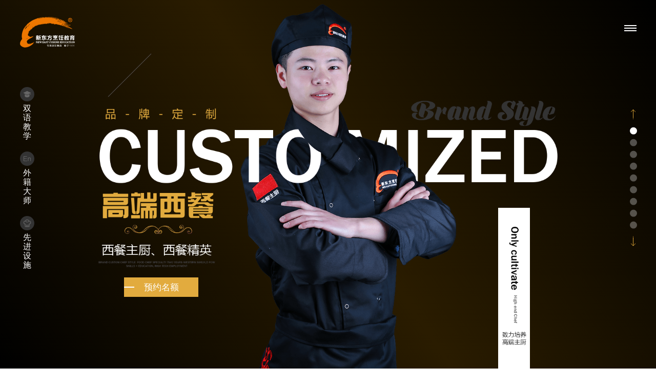

--- FILE ---
content_type: text/html; charset=utf-8
request_url: https://www.shxdf.cn/xinpc/xczc/index.html
body_size: 32631
content:
<!DOCTYPE html>

<html>

 <head>

  <meta charset="UTF-8" />

  <title>西餐主厨专业_西餐厨师培训_新东方烹饪教育（上海校区）</title>

  <meta name="keywords" content="新东方教育烹饪学校,新东方西点西餐学校,新东方厨师学校,新东方烹饪,上海厨师培训,西餐厨师培训,厨师培训学校,西餐厨师培训学校,学西餐,烹饪学校,烹饪培训,西点蛋糕西餐学校,新东方教育" />

  <meta name="description" content="新东方教育烹饪学校是中高级中式烹调师、西点师、西餐厨师培训学校,是新东方烹饪教育旗下全国旗舰院校,全力打造中国优秀厨师人才,是毕业推荐工作的知名烹饪学校,上海厨师培训学校,学厨师,学西餐西点的首选厨师学校." />

  <link href="https://shxdf-file.oss-cn-hangzhou.aliyuncs.com/index/css/layer.css" rel="stylesheet" />

  <link href="css/style.462f9bff.css" rel="stylesheet" />

  <script type="text/javascript"> if( /Android|webOS|iPhone|iPad|iPod|BlackBerry|IEMobile|Opera Mini/i.test(navigator.userAgent) ) { window.location = "http://m.shxdf.cn" }</script>

  <style>

  /* 新弹窗样式 开始*/

.layer_box {

            display: flex;

            align-items: center;

            width: 800px;

            height: 500px;

            background: url('https://www.shxdf.cn/images/tanchuang.jpg?1') no-repeat;

            background-size: cover;

            box-shadow: 0 0 80px #6b6b6b;

            padding-left: 33px;

            overflow: hidden;

            position: relative;

            position: fixed;

            top: 0;

            bottom: 0;

            left: 0;

            right: 0;

            margin: auto;

            z-index: 999;

        }



        .adress_x {

            margin: 0;

            font-size: 14px;

            font-weight: normal;

            font-stretch: normal;

            letter-spacing: 0px;

            color: #666666;

            margin-bottom: 18px;

        }



        .title_x {

            margin: 0;

            font-size: 28px;

            font-weight: 600;

            font-stretch: normal;

            letter-spacing: 0px;

            color: #333333;

        }



        .x_p01,

        .x_p02 {

            font-size: 14px;

            font-weight: normal;

            font-stretch: normal;

            letter-spacing: 0px;

            color: #666666;

        }



        .x_p01 {

            margin-top: 18px;

        }



        .x_p02 {

            margin-top: 18px;

        }



        ul,

        p {

            list-style: none;

            padding: 0;

            margin: 0;

        }



        .layer_box ul {

            display: flex;

            margin-top: 18px;

        }



        #learn_data li,

        #learn_major li {

            display: flex;

            align-items: center;

            justify-content: center;

            width: 79px;

            height: 29px;

            background-color: #eeeeee;

    border: 1px solid #eee;

            border-radius: 5px;

            font-size: 14px;

            letter-spacing: 0px;

            color: #333333;

            margin-right: 11px;

            cursor: pointer;

        }



        #learn_data .data_act,

        #learn_major .major_act {

            background-color: #ee5400;

            border-radius: 5px;

            border: solid 1px #ee5400;

            font-size: 14px;

            font-weight: normal;

            font-stretch: normal;

            letter-spacing: 0px;

            color: #ffffff;

            position: relative;

            overflow: hidden;

        }



        .layer_box .data_act::before,

        .layer_box .major_act::before {

            content: '';

            width: 10px;

            height: 10px;

            background: url('https://shxdf-file.oss-cn-hangzhou.aliyuncs.com/index/2019/image/index_layer/g.png') no-repeat;

            background-size: 100%;

            position: absolute;

            bottom: 0;

            right: 0;

        }



        #learn_from {

            margin-top: 18px;

            margin-bottom: 18px;

        }



        #learn_from input {

            width: 169px;

            height: 29px;

            background-color: #eeeeee;

            border-radius: 5px;

            border: solid 1px #eeeeee;

            text-indent: 12px;

            outline: none;

            margin-right: 11px;

        }



        #learn_from input:hover {

            border-color: #ee5400;

            background-color: #fff;

        }



        .x_text_p {

            font-size: 14px;

            font-weight: normal;

            letter-spacing: 0px;

            color: #333333;

        }



        .x_text_p span {

            font-size: 14px;

            font-weight: normal;

            font-stretch: normal;

            line-height: 12px;

            letter-spacing: 0px;

            color: #ee5400;

        }



        .x_text_p em {

            font-size: 14px;

            font-weight: 600;

            font-style: normal;

            font-stretch: normal;

            line-height: 12px;

            letter-spacing: 0px;

            color: #ee5400;

        }



        .x_layer_btn {

            display: flex;

            margin-top: 18px;

        }



        .x_layer_btn a {

            display: flex;

            align-items: center;

            justify-content: center;

            width: 169px;

            height: 43px;

            text-decoration: none;

            background-color: #ee5400;

            font-size: 14px;

            font-weight: normal;

            font-stretch: normal;

            line-height: 12px;

            letter-spacing: 0px;

            color: #ffffff;

            margin-right: 11px

        }



        .x_layer_btn a:nth-child(2) {

            background-color: #333;

        }



        .box_close {

            width: 45px;

            height: 45px;

            background-color: #ee5400;

            font-size: 20px;

            color: #fff;

            text-align: center;

            line-height: 45px;

            position: absolute;

            top: 0;

            right: 0;

            cursor: pointer;

        }

	     .x2_lst {

            display: flex;

            flex-wrap: wrap;

            width: 57%;

            justify-content: space-between;

        }



        .x2_lst li {

            display: flex;

            align-items: center;

            font-size: 14px;

            letter-spacing: 0px;

            color: #333333;

            margin-bottom: 13px;

        }



        .x2_lst li::before {

            display: block;

            content: "";

            width: 6px;

            height: 6px;

            background-color: #ee5400;

            border-radius: 50%;

            margin-right: 7px;

        }



        .x_selet select {

            display: none;

            width: 349px;

            height: 29px;

            border-radius: 5px;

            border: solid 1px #ee5400;

            outline: none;

            margin-top: 20px;

            margin-bottom: 45px;

        }



        .x_selet .show {

            display: block;

        }



        .x_selet select option {

            outline: none;

        }



        .x_layer_btn li {

            display: block;

        }



        .x_layer_btn .show {

            display: flex !important

        }

        /* 新弹窗样式 结束*/

.x-con-3 .x-wrap .x-slide-prev,

.x-con-3 .x-wrap .x-slide-next{top:66% !important}

</style>

  

 </head>

 <body>

  <div class="x-public">

   <div id="x-menu">

    <ul>

     <li data-menuanchor="page1" class="active"><a href="#page1">Home</a></li>

     <li data-menuanchor="page2"><a href="#page2">Brand</a></li>

     <li data-menuanchor="page3"><a href="#page3">Teachers</a></li>

     <li data-menuanchor="page4"><a href="#page4">Target</a></li>

     <li data-menuanchor="page5"><a href="#page5">Course</a></li>

     <li data-menuanchor="page6"><a href="#page6">Works</a></li>

     <li data-menuanchor="page7"><a href="#page7">Cooperate</a></li>

     <li data-menuanchor="page8"><a href="#page8">Environment</a></li>

     <li data-menuanchor="page9"><a href="#page9">Address</a></li>

    </ul>

   </div>

   <div id="x-menu-btn">

    <span></span>

   </div>

   <div class="x-l">

    <div class="x-ctr">

     <a href="/" class="x-logo"></a>

     <ul class="x-slogan">

      <li><span></span><p>双语教学</p></li>

      <li><span></span><p>外籍大师</p></li>

      <li><span></span><p>先进设施</p></li>

     </ul>

    </div>

   </div>

  </div>

  <div id="x-wrap-box">

   <div class="section" id="x-con-1">

    <div class="x-con-full x-con-b x-con-1">

     <div class="x-wrap">

      <div class="x-img">

       <img src="assets/images/x-con-bg.9c0cc94.png?001" />

      </div>

      <div class="x-mask">

       <img src="[data-uri]" />

       <a href="javascript:" class="x-swt x-swt-line">预约名额</a>

      </div>

      <div class="x-con-1-slogan">

       <img src="assets/images/x-con-l-slogan.ec556f6.png" />

      </div>

     </div>

    </div>

   </div>

   <div class="section">

    <div class="x-con-full x-con-w x-con-2">

     <div class="x-con-t">

      <span><img data-src="assets/images/x-con-t-1.7e9e019.png" /></span>两年制教学模式 四大专业优势打造品质人生

     </div>

     <div class="x-wrap">

      <ul class="x-row">

       <li class="x-col-3">

 	<div class="x-text">

         <p class="x-t">国内行业标准设备</p>

         <p class="x-desc">学校标准化西餐教室、实习大厅、演示大厅等其他完善的硬件基础设施，为学生创造好的学习环境。</p>

        </div>

        <div class="x-img">

         <img data-src="assets/images/x-c2-1.c8df782.jpg" />

         <a href="javascript:" class="x-swt">+</a>

        </div>

       </li>

       <li class="x-col-3">

<div class="x-img">

         <img data-src="assets/images/lst1.jpg" />

         <a href="javascript:" class="x-swt">+</a>

        </div>

        <div class="x-text">

         <p class="x-t">提供学籍升级服务</p>

         <p class="x-desc" style="text-align: center">与扬州大学强强联合，<br>实施"技能+学籍"的一体化教学模式<br>一份付出，双份收获。</p>

        </div>

        </li>

       <li class="x-col-3">

<div class="x-text">

         <p class="x-t">双语教学铺垫海外升学</p>

         <p class="x-desc">学校实现双语教学让学生更加深入的了解西餐文化，同时也为想出国深造的同学铺垫道路，为创业奠定基础。</p>

        </div>

        <div class="x-img">

         <img data-src="assets/images/x-c2-3.b380e50.jpg" />

         <a href="javascript:" class="x-swt">+</a>

        </div>

        </li>

<li class="x-col-3">

        <div class="x-img">

         <img data-src="assets/images/x-c2-4.a123a5c.jpg" />

         <a href="javascript:" class="x-swt">+</a>

        </div>

        <div class="x-text">

         <p class="x-t">外教授课更加专业</p>

         <p class="x-desc">西餐外教定期给学生授课，真正从骨子里了解西餐的精髓，让您的专业更专业。</p>

        </div></li>



      </ul>

     </div>

    </div>

   </div>

   <div class="section">

    <div class="x-con-full x-con-3 x-con-b">

     <div class="x-bg">

      <img data-src="assets/images/x-c3-bg.6f202e6.jpg" />

     </div>

     <div class="x-wrap">

      <div class="x-con-t">

       <span><img data-src="assets/images/x-con-t-2.ad2e49f.png" /></span>汇聚了国内外一线城市的五星级酒店行政总厨

       <i><img src="assets/images/x-con-i.4a87bd1.png" /></i>

      </div>

      <div class="x-slide">

       <div class="x-slide-t">

        <p class="x-active"><span>Luca Fantin</span>“意大利餐厅西餐主厨、多个餐厅担任披萨主厨、上海美兰湖皇冠假日酒店饼房厨师长（世博会接待）<br />从事DIY教学,累计课时数过万 。上海CITY SHOP蛋糕研发兼面包生产行政技术总监<br />擅长: 蛋糕/法式面包/法式甜点/手工巧克力。西饼管理与研发”</p>

        <p><span>张象杰</span>“中国奥林匹克西菜评委、西菜高级技师、上海和平饭店西餐厨师长，从事法式西菜专业44年，中国奥林匹克首届青年大赛的<br />评委，同时还担当上海专区的专业教练。在上海地区担当职业评委已经30年之久，学生桃李满天下，且多已担当一线厨师长，总经理等要职。<br />擅长: 中西餐、西点结合管理与研发”</p>

        <p><span>Miguel Monal</span>“Ecuador Exquisito美食品牌大使，厄瓜多尔菜系代表人物<br />成功将Paralelo Cero餐厅转变为厄瓜多尔现代美食在西班牙的标志性餐厅<br />擅长: 马德里各大菜系 厨房设计 高级餐厅管理”</p>

       </div>

       <ul class="x-slide-b">

        <li><span class="x-img"><img data-src="assets/images/x-tec-1.5d154d7.jpg?1219" /></span><p><span>张象杰</span>国家高级西餐技师</p></li>

        <li><span class="x-img"><img data-src="assets/images/x-tec-2.159f9d3.jpg" /></span><p><span>Luca Fantin</span>意大利餐厅西餐主厨</p></li>

        <li><span class="x-img"><img data-src="assets/images/x-tec-3.1a43f16.jpg" /></span><p><span>MIGUEL MONAL</span>厄瓜多尔名厨</p></li>

       </ul>

      </div>

      <div class="x-slide-prev">

        Left

      </div>

      <div class="x-slide-next">

        Right

      </div>

     </div>

    </div>

   </div>

   <div class="section">

    <div class="x-con-full x-con-4 x-con-w">

     <div class="x-con-t">

      <span><img data-src="assets/images/x-con-t-4.077a53d.png" /></span>品牌定制 符合上海地域星级酒店用人标准

     </div>

     <div class="x-wrap">

      <ul class="x-row">

       <li>

        <div class="x-col">

         <p class="x-t">培养目标<span>Training target</span><i>Goal 2</i></p>

         <a href="javascript:" class="x-swt-line x-swt">咨询详情</a>

         <p class="x-desc">以培养精通西餐制作，懂经营、善管理，并具备创业能力的人才为目标。</p>

         <p class="x-desc">通过3年的系统学习熟练掌握西餐相关技能与知识，并熟练掌握常见西餐品种的制作。</p>

        </div></li>

       <li class="x-active">

        <div class="x-col">

         <p class="x-t">学习内容<span>Learning content</span><i>Goal 1</i></p>

         <a href="javascript:" class="x-swt-line x-swt">咨询详情</a>

         <p class="x-desc">本专业以实践操作为主，主要学习欧美、法式等料理，全面学习西厨房。</p>

         <p class="x-desc">西餐热菜，各国特色菜等。</p>

         <p class="x-desc">自助餐及早餐厅酒店制作运用等。</p>

        </div></li>

       <li>

        <div class="x-col">

         <p class="x-t">就业安排<span>Obtain employment</span><i>Goal 3</i></p>

         <a href="javascript:" class="x-swt-line x-swt">咨询详情</a>

         <p class="x-desc">报读本专业，在即将毕业时学校提供五重就业服务，四项就业指导。</p>

         <p class="x-desc">努力为专业合格毕业生提供宾馆酒店就业机会，可胜任酒楼等相关餐饮工作岗位。</p>

        </div></li>

       <div class="x-ani-bg"></div>

      </ul>

      <p class="x-b">Eastern Paris Shanghai China</p>

     </div>

    </div>

   </div>

   <div class="section">

    <div class="x-con-full x-con-5 x-con-b">

     <div class="x-bg">

      <img data-src="assets/images/x-c5-bg.b846540.jpg" />

     </div>

     <div class="x-con-t">

      <span><img data-src="assets/images/x-con-t-5.094fef0.png" /></span>新东方上海西餐研发基地 对课程不断追求创新

      <i><img data-src="assets/images/x-con-i.4a87bd1.png" /></i>

     </div>

     <div class="x-wrap">

      <div class="x-l">

       <div class="x-img">

        <img src="assets/images/x-c5-1.c387d01.jpg" />

       </div>

       <div class="x-item-1 x-item">

        <img src="assets/images/x-c5-1.b045571.png" />

        <p>sous chef<span>curriculum setting</span></p>

       </div>

       <div class="x-item-3 x-item"></div>

       <div class="x-item-2 x-item">

        <div class="x-item-box">

         <img src="assets/images/x-c5-2.4e3f0ab.png" />

         <a href="javascript:" class="x-swt">WIEW MORE<img src="assets/images/jt.png" style="display:block;width:80%" />

</a>

        </div>

       </div>

      </div>

      <div class="x-r">

       <div class="x-item-1">

        <img src="[data-uri]" />

       </div>

       <ul class="x-item-tab-t">

        <li class="x-active">理论课程</li>

        <li>实训课程</li>

       </ul>

       <div class="x-wrap-b">

        <ul class="x-item-tab-b">

         <li class="x-active"><img src="assets/images/x-c5-r-1.0afdc65.png" /></li>

         <li><img src="assets/images/x-c5-r-2.0afdc65.png" /></li>

        </ul>

       </div>

      </div>

     </div>

    </div>

   </div>

   <div class="section">

    <div class="x-con-full x-con-6 x-con-w">

     <div class="x-con-t">

      <span><img data-src="assets/images/x-con-t-6.2a4bcf9.png" /></span>用行动证明自己的收获成果

     </div>

     <div class="x-wrap">

      <ul>

       <li class="x-l">

        <div class="x-col-6" data-bgimg="images/x-c6-s1.jpg">

         <img data-src="assets/images/x-c6-s1.b2af6d4.jpg" />

         <span class="x-t"></span>

         <div class="x-ctr">

          <p>BIG PICTURE</p>

         </div>

        </div>

        <div class="x-col-3" data-bgimg="images/x-c6-s2.jpg">

         <img src="assets/images/x-c6-s2.eeb83b7.jpg" />

         <span data-class="x-t"></span>

         <div class="x-ctr">

          <p>BIG PICTURE</p>

         </div>

        </div>

        <div class="x-col-3" data-bgimg="images/x-c6-s3.jpg">

         <img data-src="assets/images/x-c6-s3.bb1ee18.jpg" />

         <span class="x-t"></span>

         <div class="x-ctr">

          <p>BIG PICTURE</p>

         </div>

        </div>

        <div class="x-col-3" data-bgimg="images/x-c6-s4.jpg">

         <img data-src="assets/images/x-c6-s4.8fb09c9.jpg" />

         <span class="x-t"></span>

         <div class="x-ctr">

          <p>BIG PICTURE</p>

         </div>

        </div>

        <div class="x-col-3" data-bgimg="images/x-c6-s5.jpg">

         <img data-src="assets/images/x-c6-s5.887eab8.jpg" />

         <span class="x-t"></span>

         <div class="x-ctr">

          <p>BIG PICTURE</p>

         </div>

        </div></li>

       <li class="x-r">

        <div class="x-col-l2">

         <img data-src="assets/images/x-c6-s6.3076a24.jpg" />

         <span class="x-t"></span>

        </div></li>

      </ul>

     </div>

    </div>

   </div>

   <div class="section">

    <div class="x-con-full x-con-7 x-con-b">

     <div class="x-con-t">

      <span><img data-src="assets/images/x-con-t-7.8825b83.png" /></span>定向培养 学习就业 一步到位

      <i><img data-src="assets/images/x-con-i.4a87bd1.png" /></i>

     </div>

     <div class="x-wrap">

      <ul class="x-num">

       <li><p><span>30000</span><i>+</i></p>合作企业遍布全国<span class="x-b">毕业好工作</span></li>

       <li><p><span>60</span><i>万</i></p>学子印证实力<span class="x-b">选择大于努力</span></li>

       <li><p><span>77</span><i>所</i></p>院校遍布全国<span class="x-b">集团化办学</span></li>

      </ul>

      <ul class="x-cooperation">

       <div class="x-bg">

        <img data-src="assets/images/x-c7-bg.5ccba46.jpg" />

       </div>

       <li style="left: 0; top: 170px;" class="x-82"><img data-src="[data-uri]" /><p>浦江国际开元酒店</p></li>

       <li style="left: 120px;top: 170px;" class="x-82"><img data-src="assets/images/x-c7-2.97c273c.jpg" /><p>85度c</p></li>

       <li style="left: 350px;top: 170px;" class=""><img data-src="assets/images/x-c7-3.3e87867.jpg" /><p>香格里拉酒店集团</p></li>

       <li style="left: 575px;top: 170px;" class="x-95"><img data-src="[data-uri]" /><p>威斯汀大酒店</p></li>

       <li style="left: 795px;top: 170px;" class="x-82"><img data-src="[data-uri]" /><p>大中华喜来登酒店</p></li>

       <li style="left: 908px;top: 170px;" class="x-95"><img data-src="[data-uri]" /><p>迪士尼</p></li>

       <li style="right:10px; top:170px;" class="x-82"><img data-src="assets/images/x-c7-7.740fa68.jpg" /><p>洲际酒店集团</p></li>

       <li style="left:225px; top:95px;"><img data-src="assets/images/x-c7-8.ee9a900.jpg" /><p>万豪国际集团</p></li>

       <li style="left:350px; top:50px;" class="x-70"><img data-src="[data-uri]" /><p>卡尔森国际酒店</p></li>

       <li style="left:465px; top:95px;" class="x-100"><img data-src="assets/images/x-c7-10.e949f64.jpg" /><p>甲泰船面</p></li>

       <li style="left:692px; top:90px;" class="x-95"><img data-src="assets/images/x-c7-11.46e29da.jpg" /><p>望湘园餐饮</p></li>

       <li style="left:225px; top:234px;" class="x-82"><img data-src="assets/images/x-c7-12.d98399a.jpg" /><p>家乐福集团</p></li>

       <li style="left:350px; top:295px;" class="x-95"><img data-src="assets/images/x-c7-13.3a37848.jpg" /><p>加州乳品协会</p></li>

       <li style="left:465px; top:234px;" class="x-82"><img data-src="assets/images/x-c7-14.eb49ef8.jpg" /><p>小厨娘餐饮</p></li>

       <li style="left:692px; top:225px;"><img data-src="assets/images/x-c7-15.a9c316b.jpg" /><p>希尔顿国际大酒店</p></li>

      </ul>

     </div>

    </div>

   </div>

   <div class="section">

    <div class="x-con-full x-con-8 x-con-w">

     <div class="x-con-t">

      <span><img data-src="assets/images/x-con-t-8.aab0c56.png" /></span>千万打造高新校区 为学员提供优质学习环境

     </div>

     <div class="x-wrap">

      <div class="x-item-l x-item">

       <ul class="x-tab-l">

        <li class="x-active">班级<br />风采</li>

        <li>学习<br />环境</li>

        <li>校园<br />生活</li>

        <div class="x-focus"></div>

       </ul>

       <img src="assets/images/x-year.9c09a90.png?08" class="x-year" />

       <div class="x-tab-num">

        <span class="x-num-active">01</span>

        <span class="x-num-total">/03</span> switchvideo

       </div>

       <a href="javascript:" class="x-swt-line x-swt">预约名额</a>

      </div>

      <div class="x-item-r x-item">

       <div class="x-tab-box">

        <ul class="x-tab-img">

         <li><img data-src="assets/images/x-c8-img-1.a7555cd.jpg" /></li>

         <li><img data-src="assets/images/x-c8-img-2.1208599.jpg" /></li>

         <li><img data-src="assets/images/x-c8-img-3.25efe66.jpg" /></li>

        </ul>

        <div class="x-mask-box">

         <div class="x-mask"></div>

         <img src="[data-uri]" class="x-mask-img" />

         <a target="_blank" href="//www.expoon.com/23903/panorama?from=groupmessage&amp;isappinstalled=0"></a>

         <p>在线参观校园学习生活环境</p>

        </div>

       </div>

      </div>

      <div class="x-item-b x-item">

       <ul>

        <li class="x-active">01</li>

        <li>02</li>

        <li>03</li>

       </ul>

      </div>

     </div>

    </div>

   </div>

   <div class="section">

    <div class="x-con-full x-con-9 x-con-b">

     <div class="x-bg">

      <img src="assets/images/x-c9-bg.be61b9f.jpg" />

     </div>

     <div class="x-wrap">

      <ul class="x-item-l">

       <li>金山区亭林镇亭枫公路1915号<span style="display:none;">东校区地址</span></li>

       <!--<li>金山区朱泾镇中达路369号<span>西校区地址</span></li>-->

       <li><img src="assets/images/x-ewm.10ba272.png" /></li>

       <li>&copy; 皖ICP备11017436号-7</li>

      </ul>

      <ul class="x-item-r">

       <li><span>姓名：</span><input type="text" id="xname" value="" /></li>

       <li><span>电话：</span><input type="text" id="xtel" value="" /></li>

       <li><span>地址：</span><input type="text" id="xadrs" value="" /></li>

       <li><button type="button" id="x-form-xczc02">确定提交</button></li>

       <li>版权所有：北京朗杰科技有限公司</li>

      </ul>

     </div>

    </div>

   </div>

  </div>

  <!-- 新弹窗2019高峰期专用 开始 -->

 <section id="x_layer_box" style="display:none;position: fixed;z-index: 999">

    <div class="layer_box">

        <div class="layer_box_couter">

            <div class="box_close">x</div>

            <p class="adress_x">学校位置：上海市金山区亭枫公路1915号</p>

            <h1 class="title_x">来新东方，技能学籍双丰收</h1>

            <p class="x_p01">学习时间</p>

            <ul id="learn_data">

                <li class="data_act">3年</li>

                <li>2年</li>

                <li>1年</li>

                <li>8个月</li>

            </ul>

            <p class="x_p02">感兴趣的专业</p>

            <ul id="learn_major">

                <li class="major_act">厨师专业</li>

                <li>西点专业</li>

                <li>西餐专业</li>

                <li>短期专业</li>

            </ul>

            <ul id="learn_from">

                <li><input type="text" id="usename" placeholder="姓名"></li>

                <li><input type="text" id="phone" placeholder="电话"></li>

            </ul>

            <div class="x_text_p">

                <span>*</span>

                <font>现在网上预约报名可享</font><em>高额助学金</em>

            </div>

            <div class="x_layer_btn">

                <a href="javascript:;" class="from_btn">提交获取优惠</a>

                <a href="javascript:;" onclick="zwt()">在线咨询学费</a>

            </div>

        </div>

        <a href="/xinpc/hotbm/index.html" target="_blank" class="layerA"></a>

    </div>

</section>

<!-- 2019新弹窗高峰期专用 结束 -->



<!-- 2019咨询新弹窗 开始 -->

<!--<section id="x_layer_box" style="display:none;position: fixed;z-index: 999">

  <div class="layer_box">

      <div class="layer_box_couter">

          <div class="box_close">x</div>

          <p class="adress_x">年前抢先一占，年后领先一路</p>

          <h1 class="title_x">春招预报名<span style="color:#ee5400;">开班倒计时</span></h1>

          <ul class="x2_lst">

              <li>预报定金，翻倍学费减免</li>

              <li>年后报道，可报销2次路费</li>

              <li>抢占本科名额（仅前150）</li>

              <li style="width: 43.9%;">优选名企，先到先签约</li>

          </ul>

          <p class="x_p02">选择感兴趣的专业</p>

          <ul id="learn_major">

              <li class="major_act">厨师专业</li>

              <li>西点专业</li>

              <li>西餐专业</li>

              <li>短期专业</li>

          </ul>

          <div class="x_selet">

              <select id="" class="show">

                  <option value="三年制金典总厨专业">三年制金典总厨专业</option>

                  <option value="两年制金领大厨专业">两年制金领大厨专业</option>

                  <option value="两年制大厨精英专业">两年制大厨精英专业</option>

                  <option value="一年制烹饪精英专业">一年制烹饪精英专业</option>

                  <option value="8个月中餐创业班专业">8个月中餐创业班专业</option>

                  <option value="8个月中餐创业班专业">8个月中餐创业班专业</option>

                  <option value="80天早点创业班专业">80天早点创业班专业</option>

                  <option value="中烹80天专业">中烹80天专业</option>

              </select>

              <select id="">

                  <option value="两年制西点大师专业">两年制西点大师专业</option>

                  <option value="两年制经典西点专业">两年制经典西点专业</option>

                  <option value="一年制西点精英专业">一年制西点精英专业</option>

                  <option value="8个月西点创业班专业">8个月西点创业班专业</option>

                  <option value="西点80天专业">西点80天专业</option>

              </select>

              <select id="">

                  <option value="两年制西餐主厨专业">两年制西餐主厨专业</option>

                  <option value="一年制西餐精英专业">一年制西餐精英专业</option>

                  <option value="8个月西餐创业班专业">8个月西餐创业班专业</option>

              </select>

              <select id="">

                  <option value="烧腊课程">烧腊课程</option>

                  <option value="火锅课程">火锅课程</option>

                  <option value="小龙虾课程">小龙虾课程</option>

                  <option value="烤鱼课程">烤鱼课程</option>

                  <option value="烧烤课程">烧烤课程</option>

                  <option value="串串课程">串串课程</option>



              </select>

          </div>

          <div class="x_text_p">

              <font>选择开班时间</font>

          </div>

          <ul class="x_layer_btn">

              <li class="show">

                  <a href="javascript:;">2020年2月1日</a>

                  <a href="javascript:;" class="x_oDay">2020年2月8日</a>

              </li>

          </ul>

      </div>

  </div>

</section>-->

<!-- 2019咨询新弹窗 结束 -->

  <script type="text/javascript" src="//file.shxdf.cn/index/js/jquery.min.js"></script>

  <script src="js/scrolloverflow.min.js" type="text/javascript" charset="utf-8"></script>

  <!-- <script src="//dct.zoosnet.net/JS/LSJS.aspx?siteid=DCT34141641&lng=cn"></script> -->

    <script src="/public/js/ydtswt_pc.js"></script><!--商务通夜间AI机器人 -->

  <script type="text/javascript" src="https://shxdf-file.oss-cn-hangzhou.aliyuncs.com/index/js/layer-3.2.js"></script> 

  <script type="text/javascript" src="./src/js/index.8b4bfa4.js"></script> 

  <script>



   $("#x-form-xczc02").click(function () {

            var reg = /^1([38]\d|5[0-35-9]|7[3678])\d{8}$/;

            var getuser3 = {

                uname: $("#xname").val(),

                utel: $("#xtel").val(),

                usite: $("#xadrs").val(),

                uzy: '',

                uremark: "来自:西餐主厨页面",

                utime: "",

                unative: "",

                upage: window.location.href,

                uchat: "",

            };

            if (reg.test($("#xtel").val())) {

newAjax("#xname", "#xtel");//表单系统信息获取

                $.ajax({

                    url: '/get/x/1.php',

                    asyns: false,

                    type: 'get',

                    data: getuser3,

                    success: function (a) {

                         alert('提交成功!');

                     var t = "姓名：" + $("#xname").val() + "，手机号码：" + $("#xtel").val();

                    $("#xname,#xtel").val("");

                    setTimeout(openZoosUrl("chatwin", t + "&e=" + t), 500)

                        // $.cookie('x_public_bottom_form', 'true', { expires: 30 });

                    },

                    error: function (a) {

                        layer.msg('提交失败！', function () { });

                    }

                })



            } else {

                alert("号码有误~");

            };

        })



  // 新弹窗js 开始

  setTimeout(function () {

            $('#x_layer_box').fadeIn(300);

        }, 5000)

        $('#learn_data>li').click(function () {

            clickClass($(this), 'data_act');

        })

         // 高峰期js 开始

    // $('#learn_major>li').click(function () {

    //     clickClass($(this), 'major_act');

    // })

    // 高峰期js 结束

    

    // 咨询js 开始

    $('#learn_major>li').click(function () {

        var mojIdx = $(this).index();

        clickClass($(this), 'major_act');

        clickClass($('.x_selet>select').eq(mojIdx), 'show');

        var x_lay_cc = $('.x_selet .show').val().substring(0, 1);

        if (x_lay_cc == "两" || x_lay_cc == "三") {

            $('.x_oDay').show();

        } else { $('.x_oDay').hide(); }

    })

    $('.x_selet>select').change(function () {

        var x_mjD = $(this).val().substring(0, 1)

        if (x_mjD == '三' || x_mjD == '两') {

            $('.x_oDay').show();

        } else { $('.x_oDay').hide(); }

    })

    $('.x_layer_btn a').click(function () {

        var inf = "想学 " + $(this).html() + " " + $(".x_selet>.show").val();

        setTimeout(openZoosUrl("chatwin", inf + "&e=" + inf), 2e3)

    })

    // 咨询js 结束

        function clickClass(fnThis, className) {

            fnThis.addClass(className).siblings().removeClass(className);

        }

        function OPENlayer() {

            setTimeout(function () {

                $('#x_layer_box').fadeIn(300);

            }, 15000)

        }

        $('.layer_box .box_close').click(function () {

            $('#x_layer_box ').fadeOut(300);

            OPENlayer();

        })



        $(".x_layer_btn>.from_btn").click(function () {

            var reg = /^1([38]\d|5[0-35-9]|7[3678])\d{8}$/;

            var getuser3 = {

                uname: $("#usename").val(),

                utel: $("#phone").val(),

                usite: '',

                uzy: '对' + ` "` + $('.data_act').text() + " " + $('.major_act').text() + `" ` + '感兴趣',

                uremark: "来自:页面弹窗",

                utime: "",

                unative: "",

                upage: window.location.href,

                uchat: "",

            };

            if (reg.test($("#phone").val())) {

		newAjax("#usename", "#phone");//表单系统信息获取

                $.ajax({

                    url: '/get/x/1.php',

                    asyns: false,

                    type: 'get',

                    data: getuser3,

                    success: function (a) {

                         alert('提交成功!');

                     var t = "姓名：" + $("#usename").val() + "，手机号码：" + $("#phone").val();

                    $("#usename,#phone").val("");

                    setTimeout(openZoosUrl("chatwin", t + "&e=" + t), 500)

                        // $.cookie('x_public_bottom_form', 'true', { expires: 30 });

                    },

                    error: function (a) {

                        layer.msg('提交失败！', function () { });

                    }

                })



            } else {

                alert("号码有误~");

            };

        })

	// 新弹窗js 结束

function newAjax(name, tel) {

			var info = {

				name: $(name).val(),

				mobile: $(tel).val(),

				fromurl: '（自建pc）' + window.location.href,

			};

			$.ajax({

				url: 'https://ht.shxdf.cn/bm.php',

				asyns: false,

				type: "post",

				data: info,

				success: function (e) { console.log('表单系统提交成功') },

				error: function (e) { console.log('表单系统提交失败'); }

			})

		}



  </script>

 </body>

</html>

--- FILE ---
content_type: text/html; charset=utf-8
request_url: https://www.shxdf.cn/xinpc/xczc/js/scrolloverflow.min.js
body_size: 1026
content:
<!DOCTYPE html>
<html>
<head>
<meta http-equiv="Content-Type" content="text/html; charset=utf-8" />
<title>404_上海新东方烹饪学校</title>
<meta name="description" content="PMQ" />
<meta name="keywords" content="atom" />
<style>
body,div,p,a{
	padding: 0;
	margin: 0;
}
.container{
	width: 100%;
	height: 100%;
	position: fixed;
	background: #df322b;
}
.content{
	width: 1200px;
	margin: 0 auto;
	text-align: center;
	position: relative;
	top: 50%;
	transform: translateY(-50%);
	-webkit-transform: translateY(-50%);
}
.content>img{
	width: 989px;
	height: 480px;
	margin: 0 auto;
	position: relative;
	top:0;
	left: 0;
}
.content>.cont-block{
	width: 989px;
	height: 480px;
	margin: 0 auto;
	position: relative;
	top:0;
	left: 0;
	background: url('https://file.shxdf.cn/index/image/121101/404.png') no-repeat;
	opacity: 0;
	animation: showtit 1s forwards;
	-webkit-animation: showtit 1s forwards;
}
.content>p{
	font-size: 20px;
	color: #fff;
	padding-top: 50px;
	opacity: 0;
	animation: showtit 0.6s forwards;
	-webkit-animation: showtit 0.6s forwards;
	-webkit-animation-delay: 1.2s;
	-o-animation-delay: 1.2s;
	animation-delay: 1.2s;
}
.content>.btn{
	width: 100%;
	margin: 0 auto;
	padding-top: 70px;
	padding-bottom: 14px;
	font-size: 0;
	opacity: 0;
	animation: showtit 0.8s forwards;
	-webkit-animation: showtit 0.8s forwards;
	-webkit-animation-delay: 2s;
	-o-animation-delay: 2s;
	animation-delay: 2s;
}
.content>.btn>a{
	color: #fff;
	font-size: 20px;
	padding: 10px 50px;
	border: 2px #fff solid;
	text-decoration: none;
	display: inline-block;
	-webkit-transition: all 0.1s;
	transition: all 0.1s;
}
.content>.btn>a.bgwt{
	color: #df322b;
	background: #fff;
	margin-left: 40px;
}
.content>.btn>a:hover{
	transform: translate(0,-4px);
	-webkit-transform: translate(0,-4px);
	box-shadow: 0 2px 5px #fff;
}
@keyframes showtit{
	from{
		opacity: 0;
		transform: translate(0,30px);
	}
	to{
		opacity: 1;
		transform: translate(0,0);
	}
}
@-webkit-keyframes showtit{
	from{
		opacity: 0;
		-webkit-transform: translate(0,30px);
	}
	to{
		opacity: 1;
		-webkit-transform: translate(0,0);
	}
}
</style>
</head>
<body>
<div class="container">
	<div class="content">
		<div class="cont-block"></div>
		<p>您访问的页面已经被吃掉了，去其他页面看看吧~</p>
		<div class="btn">
			<a href="javascript:;" onclick="window.history.back()">返回上级</a>
			<a href="http://www.shxdf.cn/" target="_blank" class="bgwt">返回首页</a>
		</div>
	</div>
</div>
</body>
</html>

--- FILE ---
content_type: text/css
request_url: https://www.shxdf.cn/xinpc/xczc/css/style.462f9bff.css
body_size: 44452
content:
body,html{margin:0;overflow:hidden;padding:0}table{border-collapse:collapse}body,input{-webkit-text-size-adjust:none;font-family:Microsoft YaHei,Helvetica Neue,Helvetica,PingFang SC,Hiragino Sans GB,WenQuanYi Micro Hei,sans-serif;font-size:15px;text-rendering:optimizelegibility}dd,dl,dt,form,h1,h2,h3,h4,h5,h6,input,li,ol,p,select,textarea,ul{color:#000;list-style:none;margin:0;padding:0}img{border:none}button,input,select,textarea{outline:0;resize:none}a:link,a:visited{text-decoration:none}::selection{background:rgba(254,126,0,.8)}::-moz-selection{background:rgba(254,126,0,.8)}.clearfix:after{clear:both;content:"";display:table;height:0}[v-cloak]{display:none!important}.x-con-full{-ms-transform:translateY(0);-webkit-transform:translateY(0);height:100%;transform:translateY(0);width:100%}.x-con-b{background-color:#000;overflow:hidden}#fp-nav{-moz-transform:translateY(-5%);-ms-transform:translateY(-5%);-webkit-transform:translateY(-5%);background:url([data-uri]) no-repeat top,url([data-uri]) no-repeat bottom;margin:0;padding:25px 0;position:fixed;right:3%;top:50%;transform:translateY(-5%)}#fp-nav,#fp-nav ul{width:13px}#fp-nav ul li{display:block;height:13px;margin:10px 0;width:13px}#fp-nav ul li a{-moz-transition:all .5s;-o-transition:all .5s;-webkit-transition:all .5s;background:#fff;border-radius:50%;display:block;height:14px;opacity:.3;transition:all .5s;width:14px}#fp-nav ul li .active{opacity:1}#fp-nav .x-white li a{background:#000}.x-public #x-menu{bottom:2%;margin:0;position:fixed;right:3%;text-align:right;z-index:5}.x-public #x-menu ul li{-moz-transform:translateY(100%) translateX(-30%) scale(0);-ms-transform:translateY(100%) translateX(-30%) scale(0);-webkit-transform:translateY(100%) translateX(-30%) scale(0);display:inline-block;font-size:0;opacity:0;padding:0 10px;transform:translateY(100%) translateX(-30%) scale(0)}.x-public #x-menu ul li,.x-public #x-menu ul li a{-moz-transition:all .5s;-o-transition:all .5s;-webkit-transition:all .5s;transition:all .5s}.x-public #x-menu ul li a{color:#555;display:block;font-size:15px;padding:10px 6px}.x-public #x-menu ul .active a{color:#fff}.x-public #x-menu ul .x-menu-show{-moz-transform:translateY(0) translateX(0) scale(1)!important;-ms-transform:translateY(0) translateX(0) scale(1)!important;-webkit-transform:translateY(0) translateX(0) scale(1)!important;opacity:1!important;transform:translateY(0) translateX(0) scale(1)!important}.x-public #x-menu .x-white li a{color:#ccc}.x-public #x-menu .x-white .active a{color:#000}.x-public #x-menu-btn{height:10px;padding-bottom:10px;padding-top:20px;position:fixed;right:3%;text-align:center;top:3%;z-index:5}.x-public #x-menu-btn span{-moz-transition:all .5s;-o-transition:all .5s;-webkit-transition:all .5s;background:#fff;display:inline-block;height:2px;position:relative;transition:all .5s;width:24px}.x-public #x-menu-btn span:before{top:-5px}.x-public #x-menu-btn span:after,.x-public #x-menu-btn span:before{-moz-transition:all .5s;-ms-transform-origin:0 50%;-o-transition:all .5s;-webkit-transform-origin:0 50%;-webkit-transition:all .5s;background:#fff;content:"";height:2px;left:0;position:absolute;transform-origin:0 50%;transition:all .5s;width:100%}.x-public #x-menu-btn span:after{top:5px}.x-public #x-menu-btn .x-white,.x-public #x-menu-btn .x-white:after,.x-public #x-menu-btn .x-white:before{background:#333}.x-public #x-menu-btn .active{background:hsla(0,0%,100%,0)}.x-public #x-menu-btn .active:before{-moz-transform:translateX(3px) translateY(-5px) rotate(45deg);-ms-transform:translateX(3px) translateY(-5px) rotate(45deg);-webkit-transform:translateX(3px) translateY(-5px) rotate(45deg);transform:translateX(3px) translateY(-5px) rotate(45deg)}.x-public #x-menu-btn .active:after{-moz-transform:translateX(3px) translateY(2px) rotate(-45deg);-ms-transform:translateX(3px) translateY(2px) rotate(-45deg);-webkit-transform:translateX(3px) translateY(2px) rotate(-45deg);transform:translateX(3px) translateY(2px) rotate(-45deg)}.x-public .x-l{height:100%;left:3%;padding-top:2.5%;position:fixed;top:0;z-index:5}.x-public .x-l .x-logo{-moz-transition:all 1s;-o-transition:all 1s;-webkit-transition:all 1s;background:url([data-uri]) no-repeat 0 0;display:block;height:62px;transition:all 1s;width:110px}.x-public .x-l .x-slogan{-moz-transform:translateY(-50%) rotateY(0deg);-webkit-transform:translateY(-50%) rotateY(0deg);left:0;position:absolute;text-align:center;top:48%;transform:translateY(-50%) rotateY(0deg);width:30px}.x-public .x-l .x-slogan li{font-size:16px;line-height:18px;padding-bottom:8px;padding-top:8px}.x-public .x-l .x-slogan li,.x-public .x-l .x-slogan li p{-moz-transition:all .5s;-o-transition:all .5s;-webkit-transition:all .5s;transition:all .5s}.x-public .x-l .x-slogan li p{color:#fff}.x-public .x-l .x-slogan li span{-moz-transition:all 1s;-o-transition:all 1s;-webkit-transition:all 1s;background-color:#333;background-image:url([data-uri]);background-position:50%;background-repeat:no-repeat;background-size:16px;border-radius:50%;display:block;height:28px;margin:5px 1px;transition:all 1s;width:28px}.x-public .x-l .x-slogan li:nth-child(2) span{background-image:url([data-uri])}.x-public .x-l .x-slogan li:nth-child(3) span{background-image:url([data-uri]);background-size:22px}.x-public .x-l .x-slogan li:nth-child(4) span{background-image:url([data-uri]);background-size:20px}.x-public .x-l .x-white .x-logo{background:url([data-uri]) no-repeat 0 0}.x-public .x-l .x-white .x-slogan li p{color:#666}.x-public .x-l .x-white .x-slogan li span{background-color:#ccc;background-image:url([data-uri])}.x-public .x-l .x-white .x-slogan li:nth-child(2) span{background-image:url([data-uri])}.x-public .x-l .x-white .x-slogan li:nth-child(3) span{background-image:url([data-uri])}.x-public .x-l .x-white .x-slogan li:nth-child(4) span{background-image:url([data-uri])}.x-con-full .x-wrap{-webkit-box-sizing:border-box;box-sizing:border-box;margin:0 auto;max-width:1200px;overflow:hidden;position:relative;width:70%}.active .x-con-1 .x-wrap{-webkit-transform:translate3d(-50%,0,0) scale(1);opacity:1;transform:translate3d(-50%,0,0) scale(1)}.x-con-1{background:-webkit-linear-gradient(214deg,#000,#2a1c00,#000);background:-o-linear-gradient(214deg,#000,#2a1c00,#000);background:linear-gradient(-124deg,#000,#2a1c00,#000)}.x-con-1 .x-wrap{-o-transition:all .8s ease-in-out;-webkit-transform:translate3d(-50%,30%,0) scale(.7);-webkit-transition:all .8s ease-in-out;bottom:0;left:50%;max-width:1050px;opacity:0;position:absolute;transform:translate3d(-50%,30%,0) scale(.7);transition:all .8s ease-in-out}.x-con-1 .x-wrap img{-webkit-transform:translateZ(0);display:block;transform:translateZ(0);width:100%}.x-con-1 .x-wrap .x-img{position:relative;z-index:2}.x-con-1 .x-wrap .x-mask{left:0;position:absolute;top:0;width:100%;z-index:3}.x-con-1 .x-wrap .x-mask a{margin-left:5.6%;margin-top:10px}.x-con-1 .x-wrap .x-con-1-slogan{-o-transition:all 1s;-o-transition-delay:.65s;-webkit-transition:all 1s;-webkit-transition-delay:.65s;background:#fff;bottom:0;position:absolute;right:6%;transition:all 1s;transition-delay:.65s;width:7%;z-index:1}.x-con-1 .x-wrap .x-con-1-slogan img{display:block}.x-con-1 .x-wrap .x-con-1-slogan p{color:#333;font-size:16px;line-height:20px;margin:10px 0;text-align:center}.x-con-1 .x-wrap .active{-ms-transform:scale(.6);-webkit-transform:scale(.6);transform:scale(.6)}.x-swt-line{-o-transition:all .5s;-webkit-transition:all .5s;background:#e2ab3e;color:#fff;display:block;font-size:17.34px;height:38px;line-height:38px;position:relative;text-align:center;transition:all .5s;width:145px}.x-swt-line:after{background:#fff;content:"";height:2px;left:0;position:absolute;top:18px;width:20px}.x-con-2 .x-con-t{padding-bottom:3%;padding-top:2.5%}.x-con-2 .x-wrap{max-width:1200px}.x-con-2 .x-wrap .x-row{-ms-flex-pack:justify;-webkit-box-pack:justify;display:-webkit-box;display:-ms-flexbox;display:flex;justify-content:space-between;width:100%}.x-con-2 .x-wrap .x-row .x-col-3{width:21%}.x-con-2 .x-wrap .x-row .x-col-3 .x-img{padding-top:30px;position:relative;width:100%}.x-con-2 .x-wrap .x-row .x-col-3 .x-img img{display:block;position:relative;width:100%;z-index:1}.x-con-2 .x-wrap .x-row .x-col-3 .x-img a{-o-transition:all .5s ease;-webkit-transition:all .5s ease;background:#fff;bottom:0;color:#333;font-size:30px;font-weight:300;height:37px;line-height:37px;position:absolute;right:0;text-align:center;transition:all .5s ease;width:37px;z-index:2}.x-con-2 .x-wrap .x-row .x-col-3 .x-img a:hover{background-color:#dca436;color:#fff}.x-con-2 .x-wrap .x-row .x-col-3 .x-text{text-align:center}.x-con-2 .x-wrap .x-row .x-col-3 .x-text .x-t{background-position:center 0;background-repeat:no-repeat;background-size:60px;color:#333;font-size:24px;line-height:24px;padding-bottom:20px;padding-top:70px;position:relative}.x-con-2 .x-wrap .x-row .x-col-3 .x-text .x-t:after{background:#666;bottom:0;content:"";height:3px;left:41%;position:absolute;width:18%}.x-con-2 .x-wrap .x-row .x-col-3 .x-text .x-desc{-o-text-overflow:ellipsis;-webkit-box-orient:vertical;-webkit-line-clamp:3;color:#666;display:-webkit-box;font-size:16px;height:72px;line-height:24px;overflow:hidden;padding-top:15px;text-overflow:ellipsis}.x-con-2 .x-wrap .x-row .x-col-3:nth-child(2) .x-img,.x-con-2 .x-wrap .x-row .x-col-3:nth-child(4) .x-img{padding-bottom:30px;padding-top:5px}.x-con-2 .x-wrap .x-row .x-col-3:nth-child(2) .x-img a,.x-con-2 .x-wrap .x-row .x-col-3:nth-child(4) .x-img a{top:5px}.x-con-2 .x-wrap .x-row .x-col-3:first-child .x-text .x-t{background-image:url([data-uri])}.x-con-2 .x-wrap .x-row .x-col-3:nth-child(2) .x-text .x-t{background-image:url([data-uri])}.x-con-2 .x-wrap .x-row .x-col-3:nth-child(3) .x-text .x-t{background-image:url([data-uri])}.x-con-2 .x-wrap .x-row .x-col-3:nth-child(4) .x-text .x-t{background-image:url([data-uri])}.x-con-3 .x-wrap{height:100%;max-width:1100px;position:relative}.x-con-3 .x-wrap .x-con-t{color:#fff;margin-top:7%}.x-con-3 .x-wrap .x-con-t span{width:55%}.x-con-3 .x-wrap .x-slide{margin:0 auto}.x-con-3 .x-wrap .x-slide .x-slide-t{position:relative}.x-con-3 .x-wrap .x-slide .x-slide-t p{-o-transition:all .6s;-webkit-transition:all .6s;color:#666;font-size:16px;left:0;line-height:28px;opacity:0;position:absolute;text-align:center;top:0;transition:all .6s;width:100%}.x-con-3 .x-wrap .x-slide .x-slide-t p span{color:#dca436;display:block;font-size:46px;line-height:46px;padding:6% 0 3%}.x-con-3 .x-wrap .x-slide .x-slide-t .x-active{-o-transition-delay:.5s;-webkit-transition-delay:.5s;opacity:1;transition-delay:.5s}.x-con-3 .x-wrap .x-slide .x-slide-b{-ms-transform:translateX(-50%);-webkit-transform:translateX(-50%);bottom:14%;left:50%;max-width:700px;position:absolute;transform:translateX(-50%);width:75%}.x-con-3 .x-wrap .x-slide .x-slide-b li{-o-transition:all 1s;-webkit-box-sizing:border-box;-webkit-transition:all 1s;bottom:0;box-sizing:border-box;display:block;padding:0 3%;position:absolute;transition:all 1s;width:33.33%}.x-con-3 .x-wrap .x-slide .x-slide-b li .x-img{-ms-transform:scale(.7);-o-transition:all 1s;-webkit-transform:scale(.7);-webkit-transition:all 1s;border-radius:50%;display:block;padding:5px;transform:scale(.7);transition:all 1s}.x-con-3 .x-wrap .x-slide .x-slide-b li .x-img img{border-radius:50%;display:block;font-size:0;margin:0 auto;width:100%}.x-con-3 .x-wrap .x-slide .x-slide-b li p{color:#dca436;font-size:16px;line-height:26px;padding-top:10%;text-align:center}.x-con-3 .x-wrap .x-slide .x-slide-b li p span{color:#fff;display:block;font-size:20px;font-weight:700;text-transform:uppercase;width:100%}.x-con-3 .x-wrap .x-slide .x-slide-b li:first-child{-ms-transform:translateX(0);-webkit-transform:translateX(0);opacity:.7;transform:translateX(0);z-index:1}.x-con-3 .x-wrap .x-slide .x-slide-b li:nth-child(2){-ms-transform:translateX(100%);-webkit-transform:translateX(100%);opacity:1;transform:translateX(100%);z-index:2}.x-con-3 .x-wrap .x-slide .x-slide-b li:nth-child(2) .x-img{-ms-transform:scale(1);-webkit-transform:scale(1);background:#dca436;transform:scale(1)}.x-con-3 .x-wrap .x-slide .x-slide-b li:nth-child(3){-ms-transform:translateX(200%);-webkit-transform:translateX(200%);opacity:.7;transform:translateX(200%);z-index:1}.x-con-3 .x-wrap .x-slide-next,.x-con-3 .x-wrap .x-slide-prev{-o-transition:all .8s;-webkit-transition:all .8s;background:url([data-uri]) 0 no-repeat;color:#fff;cursor:pointer;height:20px;left:0;line-height:20px;opacity:.4;position:absolute;text-align:right;top:50%;transition:all .8s;width:80px}.x-con-3 .x-wrap .x-slide-next:hover,.x-con-3 .x-wrap .x-slide-prev:hover{opacity:1}.x-con-3 .x-wrap .x-slide-next{background-image:url([data-uri]);background-position-x:right;left:auto;padding-right:10px;right:0;text-align:left}.x-con-4 .x-con-t{padding-bottom:1%;padding-top:3%}.x-con-4 .x-wrap{max-width:1140px;padding:40px 20px}.x-con-4 .x-wrap .x-row{-ms-flex-pack:justify;-webkit-box-pack:justify;-webkit-box-shadow:0 0 20px #eee;border-top:4px solid #ffe7b7;box-shadow:0 0 20px #eee;display:-webkit-box;display:-ms-flexbox;display:flex;justify-content:space-between;position:relative;width:100%}.x-con-4 .x-wrap .x-row li{cursor:default;padding-top:30px;position:relative;width:31.25%;z-index:1}.x-con-4 .x-wrap .x-row li,.x-con-4 .x-wrap .x-row li .x-col{-o-transition:all .5s;-webkit-transition:all .5s;transition:all .5s}.x-con-4 .x-wrap .x-row li .x-col{margin:0 auto;max-width:300px;padding-bottom:20%;width:90%}.x-con-4 .x-wrap .x-row li .x-col .x-t{-o-transition:all .5s;-webkit-transition:all .5s;border-bottom:3px dotted #ccc;color:#333;font-size:22px;line-height:34px;padding-bottom:15px;padding-top:18px;position:relative;text-align:center;transition:all .5s}.x-con-4 .x-wrap .x-row li .x-col .x-t:before{-o-transition:all .5s;-webkit-transition:all .5s;background:#666;content:"";height:3px;left:44%;position:absolute;top:0;transition:all .5s;width:12%}.x-con-4 .x-wrap .x-row li .x-col .x-t i,.x-con-4 .x-wrap .x-row li .x-col .x-t span{-o-transition:all .5s;-webkit-transition:all .5s;color:#ccc;display:block;font-family:arial;font-size:16px;font-style:normal;font-weight:400;line-height:24px;text-transform:uppercase;transition:all .5s}.x-con-4 .x-wrap .x-row li .x-col .x-t i{-o-transition:all .5s;-webkit-transition:all .5s;color:#e0a83a;font-weight:700;transition:all .5s}.x-con-4 .x-wrap .x-row li .x-col .x-swt-line{margin:8% auto}.x-con-4 .x-wrap .x-row li .x-col .x-desc,.x-con-4 .x-wrap .x-row li .x-col .x-swt-line,.x-con-4 .x-wrap .x-row li .x-col .x-swt-line:after{-o-transition:all .5s;-webkit-transition:all .5s;transition:all .5s}.x-con-4 .x-wrap .x-row li .x-col .x-desc{-webkit-box-sizing:border-box;box-sizing:border-box;color:#666;font-size:16px;line-height:22px;padding:8px 0 8px 20px;position:relative;text-align:justify;width:100%}.x-con-4 .x-wrap .x-row li .x-col .x-desc:after{border:2px solid #666;border-radius:4px;height:6px;left:0;top:14px;width:6px}.x-con-4 .x-wrap .x-row li .x-col .x-desc:after,.x-con-4 .x-wrap .x-row li .x-col:after{-o-transition:all .5s;-webkit-transition:all .5s;content:"";position:absolute;transition:all .5s}.x-con-4 .x-wrap .x-row li .x-col:after{background:url([data-uri]) no-repeat 50%;background-size:28px;border:1px solid #ccc;border-radius:50%;bottom:8%;height:26px;left:50%;margin-left:-13px;width:26px}.x-con-4 .x-wrap .x-row .x-active{border-top:0 solid #ffe7b7;width:37.5%;z-index:2}.x-con-4 .x-wrap .x-row .x-active .x-col .x-t{border-color:#fff;color:#fff}.x-con-4 .x-wrap .x-row .x-active .x-col .x-t:before{background:#fff}.x-con-4 .x-wrap .x-row .x-active .x-col .x-t i,.x-con-4 .x-wrap .x-row .x-active .x-col .x-t span{color:#fff}.x-con-4 .x-wrap .x-row .x-active .x-col .x-t span{opacity:.3}.x-con-4 .x-wrap .x-row .x-active .x-col .x-swt-line{background:#fff;color:#e0a83b}.x-con-4 .x-wrap .x-row .x-active .x-col .x-swt-line:after{background:#e0a83b}.x-con-4 .x-wrap .x-row .x-active .x-col .x-desc{color:#fff}.x-con-4 .x-wrap .x-row .x-active .x-col .x-desc:after{border-color:#fff}.x-con-4 .x-wrap .x-row .x-active .x-col:after{background-image:url([data-uri]);border-color:#fff}.x-con-4 .x-wrap .x-row .x-ani-bg{-ms-transform:translateY(-20px);-webkit-box-shadow:0 0 15px #ebc374;-webkit-transform:translateY(-20px);background:#fac55b;box-shadow:0 0 15px #ebc374;height:calc(100% + 40px);left:31.25%;position:absolute;top:0;transform:translateY(-20px);width:37.5%}.x-con-4 .x-wrap .x-b{color:#ccc;font-size:36px;line-height:36px;padding-top:6%;text-align:center;text-transform:uppercase}@-webkit-keyframes scale{0%{-moz-transform:scale(1.03);-webkit-transform:scale(1.03);transform:scale(1.03)}to{-moz-transform:scale(1);-webkit-transform:scale(1);opacity:1;transform:scale(1)}}@keyframes scale{0%{-moz-transform:scale(1.03);-webkit-transform:scale(1.03);transform:scale(1.03)}to{-moz-transform:scale(1);-webkit-transform:scale(1);opacity:1;transform:scale(1)}}@-webkit-keyframes load{0%{-moz-transform:translateY(-10px);-webkit-transform:translateY(-10px);opacity:0;transform:translateY(-10px)}70%{-moz-transform:translateY(10px);-webkit-transform:translateY(10px);opacity:1;transform:translateY(10px)}to{-moz-transform:translateY(0);-webkit-transform:translateY(0);opacity:0;transform:translateY(0)}}@keyframes load{0%{-moz-transform:translateY(-10px);-webkit-transform:translateY(-10px);opacity:0;transform:translateY(-10px)}70%{-moz-transform:translateY(10px);-webkit-transform:translateY(10px);opacity:1;transform:translateY(10px)}to{-moz-transform:translateY(0);-webkit-transform:translateY(0);opacity:0;transform:translateY(0)}}@-webkit-keyframes bounceInDown{0%,60%,75%,90%,to{-webkit-animation-timing-function:cubic-bezier(.215,.61,.355,1);animation-timing-function:cubic-bezier(.215,.61,.355,1)}0%{-webkit-transform:translate3d(0,-300px,0) scaleX(1);opacity:0;transform:translate3d(0,-300px,0) scaleX(1)}60%{-webkit-transform:translate3d(0,25px,0);opacity:1;transform:translate3d(0,25px,0)}75%{-webkit-transform:translate3d(0,-10px,0);transform:translate3d(0,-10px,0)}90%{-webkit-transform:translate3d(0,5px,0);transform:translate3d(0,5px,0)}to{-webkit-transform:scaleX(1);transform:scaleX(1)}}@keyframes bounceInDown{0%,60%,75%,90%,to{-webkit-animation-timing-function:cubic-bezier(.215,.61,.355,1);animation-timing-function:cubic-bezier(.215,.61,.355,1)}0%{-webkit-transform:translate3d(0,-300px,0) scaleX(1);opacity:0;transform:translate3d(0,-300px,0) scaleX(1)}60%{-webkit-transform:translate3d(0,25px,0);opacity:1;transform:translate3d(0,25px,0)}75%{-webkit-transform:translate3d(0,-10px,0);transform:translate3d(0,-10px,0)}90%{-webkit-transform:translate3d(0,5px,0);transform:translate3d(0,5px,0)}to{-webkit-transform:scaleX(1);transform:scaleX(1)}}@-webkit-keyframes flipInY{0%{-moz-transform:perspective(400px) rotateY(0deg);-webkit-transform:perspective(400px) rotateY(0deg);transform:perspective(400px) rotateY(0deg)}50%{-moz-transform:perspective(400px) rotateY(1turn);-webkit-transform:perspective(400px) rotateY(1turn);transform:perspective(400px) rotateY(1turn)}to{-moz-transform:perspective(400px) rotateY(0deg);-webkit-transform:perspective(400px) rotateY(0deg);transform:perspective(400px) rotateY(0deg)}}@keyframes flipInY{0%{-moz-transform:perspective(400px) rotateY(0deg);-webkit-transform:perspective(400px) rotateY(0deg);transform:perspective(400px) rotateY(0deg)}50%{-moz-transform:perspective(400px) rotateY(1turn);-webkit-transform:perspective(400px) rotateY(1turn);transform:perspective(400px) rotateY(1turn)}to{-moz-transform:perspective(400px) rotateY(0deg);-webkit-transform:perspective(400px) rotateY(0deg);transform:perspective(400px) rotateY(0deg)}}.active .x-con-t{-webkit-transform:translateY(0) scale(1) translateZ(0);opacity:1;transform:translateY(0) scale(1) translateZ(0)}div{-webkit-box-sizing:border-box;box-sizing:border-box}.x-bg{-ms-transform:translateX(-50%) scale(1.2);-o-transition:all 2s;-webkit-transform:translateX(-50%) scale(1.2);-webkit-transition:all 2s;display:block;height:100%;left:50%;opacity:0;position:absolute;top:0;transform:translateX(-50%) scale(1.2);transition:all 2s;width:1920px}.active .x-bg{-ms-transform:translateX(-50%) scale(1);-webkit-transform:translateX(-50%) scale(1);opacity:1;transform:translateX(-50%) scale(1)}.x-con-b .x-con-t{color:#fff}.x-con-t{-o-transition:all 1s;-webkit-transform:translateY(10%) scale(.7) translateZ(0);-webkit-transition:all 1s;color:#333;font-size:20px;line-height:26px;opacity:0;text-align:center;transform:translateY(10%) scale(.7) translateZ(0);transition:all 1s}.x-con-t span{display:block;margin:0 auto;max-width:540px;min-width:400px;width:27%}.x-con-t span img{display:block;width:100%}.x-con-t i{display:block}.active .x-con-9 .x-wrap ul{-ms-transform:translateX(0);-webkit-transform:translateX(0);opacity:1;transform:translateX(0)}.x-con-6{position:relative}.x-con-6 .x-img-content{background:#fff;display:-webkit-box;display:-ms-flexbox;display:flex;height:100%;left:100%;position:fixed;top:0;width:100%;z-index:99999}.x-con-6 .x-img-content .x-wrap-l{height:100%;line-height:800px;overflow-y:scroll;width:70%;word-wrap:break-word}.x-con-6 .x-img-content .x-wrap-l::-webkit-scrollbar{border-radius:15px;height:7px;width:7px}.x-con-6 .x-img-content .x-wrap-l::-webkit-scrollbar-track{-webkit-box-shadow:inset 0 0 6px rgba(0,0,0,.3);border-radius:10px;box-shadow:inset 0 0 6px rgba(0,0,0,.3)}.x-con-6 .x-img-content .x-wrap-l::-webkit-scrollbar-thumb{background-color:rgba(0,0,0,.23);border-radius:10px}.x-con-6 .x-img-content .x-wrap-l::-webkit-scrollbar-thumb:hover{background-color:rgba(0,0,0,.35)}.x-con-6 .x-img-content .x-wrap-l::-webkit-scrollbar-thumb:active{background-color:rgba(0,0,0,.45)}.x-con-5 .x-con-t{padding-bottom:1%;padding-top:3.5%}.x-con-5 .x-wrap{max-width:1000px;min-width:920px;padding-bottom:5%}.x-con-5 .x-wrap .x-l{float:left;position:relative;width:63.5%}.x-con-5 .x-wrap .x-l .x-img{-ms-transform:translateY(10%) translateX(10%);-webkit-transform:translateY(10%) translateX(10%);position:relative;transform:translateY(10%) translateX(10%);width:62.67717%;z-index:2}.x-con-5 .x-wrap .x-l .x-item{bottom:0;position:absolute}.x-con-5 .x-wrap .x-l .x-item-1{border:5px solid #dca331;height:100%;left:0;width:40.94488%;z-index:3}.x-con-5 .x-wrap .x-l .x-item-1 img{padding:25% 9.61538%}.x-con-5 .x-wrap .x-l .x-item-1 p{bottom:0;color:#fff;font-family:arial;font-size:16px;left:0;padding:15px 9.61538%;position:absolute;text-transform:uppercase;width:100%}.x-con-5 .x-wrap .x-l .x-item-1 p span{display:block;font-size:18px}.x-con-5 .x-wrap .x-l .x-item-2{background:#e3aa39;right:0;width:39.37008%;z-index:1}.x-con-5 .x-wrap .x-l .x-item-2 .x-item-box{float:right;padding:32px 25px 28px;width:76%}.x-con-5 .x-wrap .x-l .x-item-2 .x-item-box img{display:block;margin:0 auto;width:100%}.x-con-5 .x-wrap .x-l .x-item-2 .x-item-box a{color:#fff;display:block;float:right;font-size:12px;padding-top:20px}.x-con-5 .x-wrap .x-l .x-item-3{background:#fff;height:5.51181%;right:0;top:30%;width:41.73228%;z-index:3}.x-con-5 .x-wrap .x-r{float:right;padding-left:4.5%;padding-top:10.5%;width:33%}.x-con-5 .x-wrap .x-r .x-item-1{color:#fff;font-size:32px;position:relative;text-transform:uppercase;width:100%;word-break:break-all}.x-con-5 .x-wrap .x-r .x-item-1 img{display:block;width:100%}.x-con-5 .x-wrap .x-r .x-item-1:after{background:#fff;content:"";height:3px;left:-30px;position:absolute;top:25%;width:9.09091%}.x-con-5 .x-wrap .x-r ul{-ms-flex-wrap:wrap;display:-webkit-box;display:-ms-flexbox;display:flex;flex-wrap:wrap;width:100%}.x-con-5 .x-wrap .x-r .x-item-tab-t{padding:25px 0}.x-con-5 .x-wrap .x-r .x-item-tab-t li{-o-transition:all .5s;-webkit-box-sizing:border-box;-webkit-transition:all .5s;box-sizing:border-box;color:#999;cursor:pointer;height:34px;line-height:34px;padding-left:5px;text-align:center;transition:all .5s;width:50%}.x-con-5 .x-wrap .x-r .x-item-tab-t .x-active{-o-transition:all .5s;-webkit-transition:all .5s;background:#dca331;color:#fff;position:relative;transition:all .5s}.x-con-5 .x-wrap .x-r .x-item-tab-t .x-active:after{background:#fff;content:"";height:2px;left:0;position:absolute;top:16px;width:15px}.x-con-5 .x-wrap .x-r .x-wrap-b{height:100%;height:300px;overflow:hidden;position:relative;width:100%}.x-con-5 .x-wrap .x-r .x-item-tab-b{left:0;position:absolute;width:200%}.x-con-5 .x-wrap .x-r .x-item-tab-b li{width:50%}.x-con-5 .x-wrap .x-r .x-item-tab-b li img{display:block;width:100%}.x-con-5 .x-wrap .x-r .x-item-tab-b .x-active{display:block}.x-con-6 .x-con-t{padding:3% 0 2.5%}.x-con-6 .x-wrap{-o-transition:all .8s;-webkit-filter:blur(0);-webkit-transition:all .8s;filter:blur(0);max-width:1160px;transition:all .8s;z-index:1}.x-con-6 .x-wrap ul,.x-con-6 .x-wrap ul li:first-of-type{-ms-flex-pack:justify;-webkit-box-pack:justify;display:-webkit-box;display:-ms-flexbox;display:flex;justify-content:space-between}.x-con-6 .x-wrap ul li:first-of-type{-ms-flex-line-pack:justify;-ms-flex-wrap:wrap;align-content:space-between;flex-wrap:wrap;width:74.66667%}.x-con-6 .x-wrap ul li:nth-of-type(2){width:24%}.x-con-6 .x-wrap ul li:nth-of-type(2) div{cursor:default;width:100%}.x-con-6 .x-wrap ul li{position:relative}.x-con-6 .x-wrap ul li img{display:block;position:relative;width:100%;z-index:1}.x-con-6 .x-wrap ul li div{cursor:pointer;overflow:hidden;position:relative}.x-con-6 .x-wrap ul li div .x-t{background:url([data-uri]) no-repeat 50%;display:block;height:30px;left:30px;position:absolute;top:20px;width:110px;z-index:2}.x-con-6 .x-wrap ul li div .x-ctr{-o-transition:all .5s;-webkit-transform:scale(1.5) translateZ(0);-webkit-transition:all .5s;background:rgba(220,161,40,.8);height:100%;left:0;opacity:0;position:absolute;top:0;transform:scale(1.5) translateZ(0);transition:all .5s;width:100%;z-index:3}.x-con-6 .x-wrap ul li div .x-ctr p{-webkit-transform:translate3d(0,-50%,0);background:url([data-uri]) no-repeat center 0;color:#fff;font-size:15px;font-weight:700;left:0;line-height:15px;padding-top:55px;position:absolute;text-align:center;top:50%;transform:translate3d(0,-50%,0);width:100%}.x-con-6 .x-wrap ul li div:hover .x-ctr{-webkit-transform:scale(1) translateZ(0);opacity:1;transform:scale(1) translateZ(0)}.x-con-6 .x-wrap ul li .x-col-6{width:66.07143%}.x-con-6 .x-wrap ul li .x-col-3{width:32.14286%}.x-con-6 .x-show{-o-transition:all .8s;-webkit-transform:translate3d(-50%,-40%,0) scale(1);-webkit-transition:all .8s;opacity:1;transform:translate3d(-50%,-40%,0) scale(1);transition:all .8s}.x-con-7 .x-con-t{padding:3% 0 1.5%}.x-con-7 .x-wrap{width:1200px}.x-con-7 .x-wrap .x-num{-ms-flex-direction:row;-ms-flex-pack:center;-webkit-box-direction:normal;-webkit-box-orient:horizontal;-webkit-box-pack:center;display:-webkit-box;display:-ms-flexbox;display:flex;flex-direction:row;justify-content:center;overflow:hidden;width:100%}.x-con-7 .x-wrap .x-num li{color:#fff;font-size:20px;font-weight:lighter;line-height:28px;position:relative;text-align:center;width:350px}.x-con-7 .x-wrap .x-num li p{color:#dca436;padding-bottom:5px}.x-con-7 .x-wrap .x-num li p span{display:inline-block;font-family:franklin gothic medium;font-size:65px;font-weight:200;line-height:70px}.x-con-7 .x-wrap .x-num li p i{-webkit-transform:translate3d(10px,-26px,0);display:inline-block;font-size:22px;font-style:normal;font-weight:lighter;transform:translate3d(10px,-26px,0)}.x-con-7 .x-wrap .x-num li .x-b{display:block;opacity:.5}.x-con-7 .x-wrap .x-num li:after{-ms-transform:rotate(-45deg);-webkit-transform:rotate(-45deg);background:#fff;bottom:0;content:"";height:1px;left:38%;opacity:.5;position:absolute;transform:rotate(-45deg);width:100%}.x-con-7 .x-wrap .x-num li:first-of-type p i{font-size:40px;font-weight:400}.x-con-7 .x-wrap .x-num li:nth-of-type(3):after{width:0}.x-con-7 .x-wrap .x-cooperation{height:410px;margin:15px auto 0;overflow:hidden;padding-top:15px;position:relative;width:1140px}.x-con-7 .x-wrap .x-cooperation .x-bg{position:absolute;width:100%}.x-con-7 .x-wrap .x-cooperation .x-bg img{display:block;margin:23px auto 0;width:auto}.x-con-7 .x-wrap .x-cooperation li{-webkit-box-sizing:border-box;box-sizing:border-box;cursor:default;height:110px;position:absolute;width:110px}.x-con-7 .x-wrap .x-cooperation li img{-webkit-box-sizing:border-box;border-radius:50%;box-sizing:border-box;display:block;font-size:0;padding:3px;position:relative;width:100%;z-index:1}.x-con-7 .x-wrap .x-cooperation li p{-ms-flex-align:center;-ms-flex-line-pack:center;-ms-flex-pack:center;-ms-transform:scale(.2);-o-transition:all .5s;-webkit-box-align:center;-webkit-box-pack:center;-webkit-box-sizing:border-box;-webkit-transform:scale(.2);-webkit-transition:all .5s;align-content:center;align-items:center;background:rgba(226,171,62,.9);border:5px solid #fff;border-radius:50%;box-sizing:border-box;color:#fff;display:-webkit-box;display:-ms-flexbox;display:flex;font-size:18px;height:100%;justify-content:center;left:0;line-height:20px;opacity:0;padding:3px 10px 0;position:absolute;text-align:center;top:0;transform:scale(.2);transition:all .5s;width:100%;z-index:2}.x-con-7 .x-wrap .x-cooperation li p:after{-ms-transform:translate(-50%);-webkit-transform:translate(-50%);background:#fff;content:"";height:3%;left:50%;position:absolute;top:18.18182%;transform:translate(-50%);width:27.27273%}.x-con-7 .x-wrap .x-cooperation li.x-82{-ms-transform:scale(.74545);-webkit-transform:scale(.74545);transform:scale(.74545)}.x-con-7 .x-wrap .x-cooperation li.x-95{-ms-transform:scale(.86364);-webkit-transform:scale(.86364);transform:scale(.86364)}.x-con-7 .x-wrap .x-cooperation li.x-70{-ms-transform:scale(.63636);-webkit-transform:scale(.63636);transform:scale(.63636)}.x-con-7 .x-wrap .x-cooperation li.x-100{-ms-transform:scale(.90909);-webkit-transform:scale(.90909);transform:scale(.90909)}.x-con-7 .x-wrap .x-cooperation li:hover p{-ms-transform:scale(1);-o-transition:all .5s;-webkit-transform:scale(1);-webkit-transition:all .5s;opacity:1;transform:scale(1);transition:all .5s}.x-con-8 .x-con-t{padding:4% 0 3%}.x-con-8 .x-wrap{-webkit-box-sizing:border-box;box-sizing:border-box;max-width:1200px;min-width:1000px;padding-bottom:35px}.x-con-8 .x-wrap .x-item-l{-ms-transform:translateY(calc(-50% - 17px));-webkit-transform:translateY(calc(-50% - 17px));left:0;position:absolute;top:50%;transform:translateY(calc(-50% - 17px));width:17.90592%;z-index:3}.x-con-8 .x-wrap .x-item-l .x-tab-l{cursor:default;float:right;margin-right:14.83051%;position:relative;width:70px}.x-con-8 .x-wrap .x-item-l .x-tab-l li{-ms-transform:all .5s;-webkit-transform:all .5s;color:#fff;color:#666;font-size:20px;height:59px;line-height:24px;overflow:hidden;padding-left:20px;padding-top:11px;position:relative;transform:all .5s;width:50px;z-index:2}.x-con-8 .x-wrap .x-item-l .x-tab-l li:after{-ms-transform:translateX(-100%);-o-transition:all .5s;-webkit-transform:translateX(-100%);-webkit-transition:all .5s;background:#fff;content:"";height:2px;left:0;position:absolute;top:18px;transform:translateX(-100%);transition:all .5s;width:15px}.x-con-8 .x-wrap .x-item-l .x-tab-l .x-focus{background:#e2ab3e;height:70px;left:0;position:absolute;top:0;width:70px;z-index:1}.x-con-8 .x-wrap .x-item-l .x-tab-l .x-active{color:#fff}.x-con-8 .x-wrap .x-item-l .x-tab-l .x-active:after{-ms-transform:translateX(0);-webkit-transform:translateX(0);transform:translateX(0)}.x-con-8 .x-wrap .x-item-l .x-year{margin:3px 0;width:163.13559%}.x-con-8 .x-wrap .x-item-l .x-tab-num{color:#ccc;float:right;font-size:20px;margin-right:14.83051%;text-transform:uppercase}.x-con-8 .x-wrap .x-item-l .x-tab-num span{display:block;text-align:right}.x-con-8 .x-wrap .x-item-l .x-tab-num .x-num-active{color:#e2ab3e;font-family:franklin gothic medium;font-size:50px}.x-con-8 .x-wrap .x-item-l .x-tab-num .x-num-total{color:#ccc;font-size:17px}.x-con-8 .x-wrap .x-item-l .x-swt{background:#e2ab3e;display:block;float:right;margin-right:14.83051%;margin-top:25px;width:144px}.x-con-8 .x-wrap .x-item-r{float:left;margin-left:17.90592%;position:relative;width:78.90744%;z-index:2}.x-con-8 .x-wrap .x-item-r .x-tab-box{overflow:hidden;position:relative;width:100%;z-index:1}.x-con-8 .x-wrap .x-item-r .x-tab-box .x-tab-img{display:-webkit-box;display:-ms-flexbox;display:flex;left:0;top:0;width:300%}.x-con-8 .x-wrap .x-item-r .x-tab-box .x-tab-img li{width:33.3333%}.x-con-8 .x-wrap .x-item-r .x-tab-box .x-tab-img li img{display:block;width:100%}.x-con-8 .x-wrap .x-item-r .x-tab-box .x-mask-box{height:100%;left:0;position:absolute;top:0;width:100%;z-index:2}.x-con-8 .x-wrap .x-item-r .x-tab-box .x-mask-box .x-mask-img{-webkit-transform:translate3d(-15px,-50%,0);position:absolute;right:0;top:50%;transform:translate3d(-15px,-50%,0);width:2.40385%;z-index:3}.x-con-8 .x-wrap .x-item-r .x-tab-box .x-mask-box .x-mask{-o-transition:all .3s;-webkit-transition:all .3s;background:#000;height:100%;left:0;opacity:0;position:absolute;top:0;transition:all .3s;width:100%;z-index:1}.x-con-8 .x-wrap .x-item-r .x-tab-box .x-mask-box a{-ms-transform:scale(2);-o-transition:all ease-out .25s;-webkit-transform:scale(2);-webkit-transition:all .25s ease-out;background:url([data-uri]) no-repeat 50%;display:block;height:60px;left:50%;margin-left:-30px;margin-top:-40px;opacity:0;position:absolute;top:50%;transform:scale(2);transition:all .25s ease-out;width:60px;z-index:3}.x-con-8 .x-wrap .x-item-r .x-tab-box .x-mask-box p{-o-transition:all ease .5s;-webkit-transform:translate3d(0,60px,0);-webkit-transition:all .5s ease;color:#fff;font-size:17px;left:0;opacity:0;position:absolute;text-align:center;top:50%;transform:translate3d(0,60px,0);transition:all .5s ease;width:100%;z-index:2}.x-con-8 .x-wrap .x-item-r .x-tab-box .x-mask-box:hover a{-ms-transform:scale(1);-webkit-transform:scale(1);opacity:1;transform:scale(1)}.x-con-8 .x-wrap .x-item-r .x-tab-box .x-mask-box:hover p{-webkit-transform:translate3d(0,40px,0);opacity:1;transform:translate3d(0,40px,0)}.x-con-8 .x-wrap .x-item-r .x-tab-box .x-mask-box:hover .x-mask{opacity:.6}.x-con-8 .x-wrap .x-item-b{-ms-transform:translateY(35px);-webkit-box-sizing:border-box;-webkit-transform:translateY(35px);border:5px solid #e2ab3e;box-sizing:border-box;height:calc(100% - 35px);position:absolute;right:0;transform:translateY(35px);width:35.28073%;z-index:1}.x-con-8 .x-wrap .x-item-b ul{float:right;padding-top:40px;text-align:center;width:8.60215%}.x-con-8 .x-wrap .x-item-b ul li{-o-transition:all .5s;-webkit-transform:scale(.8) translateZ(0);-webkit-transition:all .5s;color:#ccc;cursor:default;display:block;font-size:15px;line-height:16px;padding:0 0 120px;transform:scale(.8) translateZ(0);transition:all .5s;width:100%}.x-con-8 .x-wrap .x-item-b ul .x-active{-webkit-transform:scale(1) translateZ(0);color:#666;font-weight:700;transform:scale(1) translateZ(0)}.x-con-9 .x-bg{bottom:0;top:auto!important}.x-con-9 .x-wrap{-ms-transform:translate(-45%,-50%);-webkit-transform:translate(-45%,-50%);display:-webkit-box;display:-ms-flexbox;display:flex;left:50%;overflow:visible;position:absolute;top:50%;transform:translate(-45%,-50%);width:1000px;z-index:2}.x-con-9 .x-wrap ul{-o-transition:all 1s ease;-webkit-transition:all 1s ease;background:url(../assets/images/x-fot-t.bd6e780.png) no-repeat 0 0;opacity:0;padding-top:110px;position:relative;transition:all 1s ease;width:50%}.x-con-9 .x-wrap ul li{color:#fff;list-style:none;width:100%}.x-con-9 .x-wrap ul li:last-child{bottom:0;font-size:14px;left:0;padding-bottom:0;position:absolute;width:100%}.x-con-9 .x-wrap .x-item-l{-ms-transform:translateX(-20%);-webkit-transform:translateX(-20%);padding-bottom:80px;transform:translateX(-20%)}.x-con-9 .x-wrap .x-item-l li{font-size:18.74px;line-height:28px;padding-bottom:40px}.x-con-9 .x-wrap .x-item-l li span{color:#676767;display:block;font-size:17.74px}.x-con-9 .x-wrap .x-item-r{-ms-transform:translateX(20%);-webkit-transform:translateX(20%);background-position-x:-500px;padding-top:120px;transform:translateX(20%)}.x-con-9 .x-wrap .x-item-r:after{background:#fff;content:"";height:6px;left:0;position:absolute;top:105px;width:15px}.x-con-9 .x-wrap .x-item-r li{-ms-flex-align:center;-o-transition:all .5s;-webkit-box-align:center;-webkit-box-sizing:border-box;-webkit-transform:translateZ(0);-webkit-transition:all .5s;align-items:center;border-bottom:1px solid #666;box-sizing:border-box;color:#666;display:-webkit-box;display:-ms-flexbox;display:flex;font-size:18px;height:60px;letter-spacing:2px;overflow:hidden;padding-top:12px;position:relative;transform:translateZ(0);transition:all .5s;width:100%}.x-con-9 .x-wrap .x-item-r li:after{-ms-transform:scaleX(0);-o-transition:all .5s ease;-webkit-transform:scaleX(0);-webkit-transition:all .5s ease;background:#171115;bottom:0;content:"";height:1px;left:0;opacity:0;position:absolute;transform:scaleX(0);transition:all .5s ease;width:100%}.x-con-9 .x-wrap .x-item-r li button,.x-con-9 .x-wrap .x-item-r li input{-ms-flex-positive:1;-webkit-box-flex:1;background:none;border:none;color:#fff;color:#bf8e2f;flex-grow:1;font-size:18px;height:100%;outline:none}.x-con-9 .x-wrap .x-item-r li:hover{color:#bf8e2f}.x-con-9 .x-wrap .x-item-r li:hover:after{-ms-transform:scaleX(1);-webkit-transform:scaleX(1);background:#bf8e2f;opacity:1;transform:scaleX(1)}.x-con-9 .x-wrap .x-item-r li:hover input{color:#bf8e2f}.x-con-9 .x-wrap .x-item-r input:focus .x-item-r li{-webkit-box-shadow:0 0 5px #fff;box-shadow:0 0 5px #fff}.x-con-9 .x-wrap .x-item-r li:nth-of-type(4){background:#2e2e2d;border:none;margin-top:40px;padding-top:0}.x-con-9 .x-wrap .x-item-r li:nth-of-type(4) button{color:#fff;font-size:18.67px;padding-left:25px;text-align:left}.x-con-9 .x-wrap .x-item-r li:nth-of-type(4):after{width:0}.x-con-9 .x-wrap .x-item-r li:last-child{border:none;height:auto;letter-spacing:0}.x-con-9 .x-wrap .x-item-r li:last-child:after{width:0}.x-con-9 .x-wrap .x-item-r li:last-child:hover{color:#666}